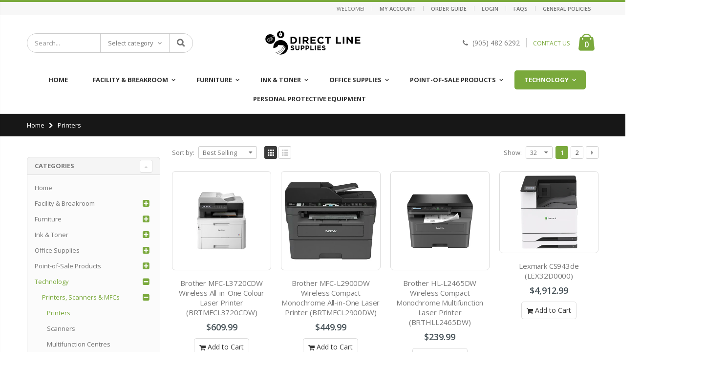

--- FILE ---
content_type: text/html; charset=utf-8
request_url: https://www.directlinesupplies.com/collections/printers?view=pt-filter-menu
body_size: 709
content:

 

<html>

  <head>
  
    
    
    <link rel="canonical" href="https://www.directlinesupplies.com/collections/printers" />
    
  </head>

  <body>
    <div id="pt-async">
    	<!-- Filter Menu brought to you by Shopify Power Tools. Version 2.1 --><style type="text/css">.filter-group-brand{display:none;}.filter-selected-ink-toner .filter-group-brand{display:inherit;}
.filter-group-eoiqjypk{display:none;}.filter-selected-inkjet-cartridge .filter-group-eoiqjypk{display:inherit;}.filter-selected-inkjet-cartridges .filter-group-eoiqjypk{display:inherit;}.filter-selected-inkjet-cartridges-alternative-brand .filter-group-eoiqjypk{display:inherit;}.filter-selected-inkjet-cartridges-brother .filter-group-eoiqjypk{display:inherit;}.filter-selected-inkjet-cartridges-canon .filter-group-eoiqjypk{display:inherit;}.filter-selected-inkjet-cartridges-epson .filter-group-eoiqjypk{display:inherit;}.filter-selected-inkjet-cartridges-hp .filter-group-eoiqjypk{display:inherit;}
.filter-group-ohcvpktg{display:none;}.filter-selected-toner .filter-group-ohcvpktg{display:inherit;}.filter-selected-toners .filter-group-ohcvpktg{display:inherit;}.filter-selected-toners-alternative-brand .filter-group-ohcvpktg{display:inherit;}.filter-selected-toners-brother .filter-group-ohcvpktg{display:inherit;}.filter-selected-toners-canon .filter-group-ohcvpktg{display:inherit;}.filter-selected-toners-dell .filter-group-ohcvpktg{display:inherit;}.filter-selected-toners-hp .filter-group-ohcvpktg{display:inherit;}.filter-selected-toners-kyocera .filter-group-ohcvpktg{display:inherit;}.filter-selected-toners-lexmark .filter-group-ohcvpktg{display:inherit;}.filter-selected-toners-oce .filter-group-ohcvpktg{display:inherit;}.filter-selected-toners-okidata .filter-group-ohcvpktg{display:inherit;}.filter-selected-toners-ricoh .filter-group-ohcvpktg{display:inherit;}.filter-selected-toners-samsung .filter-group-ohcvpktg{display:inherit;}.filter-selected-toners-xerox .filter-group-ohcvpktg{display:inherit;}
.filter-group-printer-model{display:none;}.filter-selected-brother_filter .filter-group-printer-model{display:inherit;}.filter-selected-canon_filter .filter-group-printer-model{display:inherit;}.filter-selected-dell_filter .filter-group-printer-model{display:inherit;}.filter-selected-epson_filter .filter-group-printer-model{display:inherit;}.filter-selected-hp_filter .filter-group-printer-model{display:inherit;}.filter-selected-lexmark_filter .filter-group-printer-model{display:inherit;}.filter-selected-oce_filter .filter-group-printer-model{display:inherit;}.filter-selected-okidata_filter .filter-group-printer-model{display:inherit;}.filter-selected-ricoh_filter .filter-group-printer-model{display:inherit;}.filter-selected-samsung_filter .filter-group-printer-model{display:inherit;}.filter-selected-toshiba_filter .filter-group-printer-model{display:inherit;}.filter-selected-xerox_filter .filter-group-printer-model{display:inherit;}.filter-selected-kyocera_filter .filter-group-printer-model{display:inherit;}.filter-selected-ink_brother_filter .filter-group-printer-model{display:inherit;}.filter-selected-ink_canon_filter .filter-group-printer-model{display:inherit;}.filter-selected-ink_dell_filter .filter-group-printer-model{display:inherit;}.filter-selected-ink_epson_filter .filter-group-printer-model{display:inherit;}.filter-selected-ink_hp_filter .filter-group-printer-model{display:inherit;}.filter-selected-ink_kyocera_filter .filter-group-printer-model{display:inherit;}.filter-selected-ink_lexmark_filter .filter-group-printer-model{display:inherit;}.filter-selected-ink_oce_filter .filter-group-printer-model{display:inherit;}.filter-selected-ink_okidata_filter .filter-group-printer-model{display:inherit;}.filter-selected-ink_ricoh_filter .filter-group-printer-model{display:inherit;}.filter-selected-ink_samsung_filter .filter-group-printer-model{display:inherit;}.filter-selected-ink_toshiba_filter .filter-group-printer-model{display:inherit;}.filter-selected-ink_xerox_filter .filter-group-printer-model{display:inherit;}.filter-selected-toner_ink_brother_filter .filter-group-printer-model{display:inherit;}.filter-selected-toner_ink_canon_filter .filter-group-printer-model{display:inherit;}.filter-selected-toner_ink_dell_filter .filter-group-printer-model{display:inherit;}.filter-selected-toner_ink_epson_filter .filter-group-printer-model{display:inherit;}.filter-selected-toner_ink_hp_filter .filter-group-printer-model{display:inherit;}.filter-selected-toner_ink_kyocera_filter .filter-group-printer-model{display:inherit;}.filter-selected-toner_ink_lexmark_filter .filter-group-printer-model{display:inherit;}.filter-selected-toner_ink_oce_filter .filter-group-printer-model{display:inherit;}.filter-selected-toner_ink_okidata_filter .filter-group-printer-model{display:inherit;}.filter-selected-toner_ink_ricoh_filter .filter-group-printer-model{display:inherit;}.filter-selected-toner_ink_samsung_filter .filter-group-printer-model{display:inherit;}.filter-selected-toner_ink_toshiba_filter .filter-group-printer-model{display:inherit;}.filter-selected-toner_ink_xerox_filter .filter-group-printer-model{display:inherit;}.filter-selected-drum_brother_filter .filter-group-printer-model{display:inherit;}.filter-selected-drum_canon_filter .filter-group-printer-model{display:inherit;}.filter-selected-drum_dell_filter .filter-group-printer-model{display:inherit;}.filter-selected-drum_epson_filter .filter-group-printer-model{display:inherit;}.filter-selected-drum_hp_filter .filter-group-printer-model{display:inherit;}.filter-selected-drum_kyocera_filter .filter-group-printer-model{display:inherit;}.filter-selected-drum_lexmark_filter .filter-group-printer-model{display:inherit;}.filter-selected-drum_oce_filter .filter-group-printer-model{display:inherit;}.filter-selected-drum_okidata_filter .filter-group-printer-model{display:inherit;}.filter-selected-drum_ricoh_filter .filter-group-printer-model{display:inherit;}.filter-selected-drum_samsung_filter .filter-group-printer-model{display:inherit;}.filter-selected-drum_xerox_filter .filter-group-printer-model{display:inherit;}.filter-selected-ribbon_brother_filter .filter-group-printer-model{display:inherit;}.filter-selected-ribbon_canon_filter .filter-group-printer-model{display:inherit;}.filter-selected-ribbon_dell_filter .filter-group-printer-model{display:inherit;}.filter-selected-ribbon_epson_filter .filter-group-printer-model{display:inherit;}.filter-selected-ribbon_hp_filter .filter-group-printer-model{display:inherit;}.filter-selected-ribbon_kyocera_filter .filter-group-printer-model{display:inherit;}.filter-selected-ribbon_lexmark_filter .filter-group-printer-model{display:inherit;}.filter-selected-ribbon_oce_filter .filter-group-printer-model{display:inherit;}.filter-selected-ribbon_okidata_filter .filter-group-printer-model{display:inherit;}.filter-selected-ribbon_ricoh_filter .filter-group-printer-model{display:inherit;}.filter-selected-ribbon_samsung_filter .filter-group-printer-model{display:inherit;}.filter-selected-ribbon_toshiba_filter .filter-group-printer-model{display:inherit;}.filter-selected-ribbon_xerox_filter .filter-group-printer-model{display:inherit;}
.filter-group-psaobtgw{display:none;}.filter-selected-drum-unit .filter-group-psaobtgw{display:inherit;}.filter-selected-drum-units .filter-group-psaobtgw{display:inherit;}.filter-selected-drum-units-alternative-brand .filter-group-psaobtgw{display:inherit;}.filter-selected-drum-units-brother .filter-group-psaobtgw{display:inherit;}.filter-selected-drum-units-hp .filter-group-psaobtgw{display:inherit;}.filter-selected-drum-units-lexmark .filter-group-psaobtgw{display:inherit;}.filter-selected-drum-units-okidata .filter-group-psaobtgw{display:inherit;}.filter-selected-drum-units-samsung .filter-group-psaobtgw{display:inherit;}.filter-selected-drum-units-xerox .filter-group-psaobtgw{display:inherit;}
.filter-group-brand{display:none;}.filter-selected-ink-toner .filter-group-brand{display:inherit;}.filter-group-eoiqjypk{display:none;}.filter-selected-inkjet-cartridge .filter-group-eoiqjypk{display:inherit;}.filter-selected-inkjet-cartridges .filter-group-eoiqjypk{display:inherit;}.filter-selected-inkjet-cartridges-alternative-brand .filter-group-eoiqjypk{display:inherit;}.filter-selected-inkjet-cartridges-brother .filter-group-eoiqjypk{display:inherit;}.filter-selected-inkjet-cartridges-canon .filter-group-eoiqjypk{display:inherit;}.filter-selected-inkjet-cartridges-epson .filter-group-eoiqjypk{display:inherit;}.filter-selected-inkjet-cartridges-hp .filter-group-eoiqjypk{display:inherit;}.filter-group-ohcvpktg{display:none;}.filter-selected-toner .filter-group-ohcvpktg{display:inherit;}.filter-selected-toners .filter-group-ohcvpktg{display:inherit;}.filter-selected-toners-alternative-brand .filter-group-ohcvpktg{display:inherit;}.filter-selected-toners-brother .filter-group-ohcvpktg{display:inherit;}.filter-selected-toners-canon .filter-group-ohcvpktg{display:inherit;}.filter-selected-toners-dell .filter-group-ohcvpktg{display:inherit;}.filter-selected-toners-hp .filter-group-ohcvpktg{display:inherit;}.filter-selected-toners-kyocera .filter-group-ohcvpktg{display:inherit;}.filter-selected-toners-lexmark .filter-group-ohcvpktg{display:inherit;}.filter-selected-toners-oce .filter-group-ohcvpktg{display:inherit;}.filter-selected-toners-okidata .filter-group-ohcvpktg{display:inherit;}.filter-selected-toners-ricoh .filter-group-ohcvpktg{display:inherit;}.filter-selected-toners-samsung .filter-group-ohcvpktg{display:inherit;}.filter-selected-toners-xerox .filter-group-ohcvpktg{display:inherit;}.filter-group-psaobtgw{display:none;}.filter-selected-drum-unit .filter-group-psaobtgw{display:inherit;}.filter-selected-drum-units .filter-group-psaobtgw{display:inherit;}.filter-selected-drum-units-alternative-brand .filter-group-psaobtgw{display:inherit;}.filter-selected-drum-units-brother .filter-group-psaobtgw{display:inherit;}.filter-selected-drum-units-hp .filter-group-psaobtgw{display:inherit;}.filter-selected-drum-units-lexmark .filter-group-psaobtgw{display:inherit;}.filter-selected-drum-units-okidata .filter-group-psaobtgw{display:inherit;}.filter-selected-drum-units-samsung .filter-group-psaobtgw{display:inherit;}.filter-selected-drum-units-xerox .filter-group-psaobtgw{display:inherit;}.filter-group-printer-model{display:none;}.filter-selected-brother_filter .filter-group-printer-model{display:inherit;}.filter-selected-canon_filter .filter-group-printer-model{display:inherit;}.filter-selected-dell_filter .filter-group-printer-model{display:inherit;}.filter-selected-epson_filter .filter-group-printer-model{display:inherit;}.filter-selected-hp_filter .filter-group-printer-model{display:inherit;}.filter-selected-lexmark_filter .filter-group-printer-model{display:inherit;}.filter-selected-oce_filter .filter-group-printer-model{display:inherit;}.filter-selected-okidata_filter .filter-group-printer-model{display:inherit;}.filter-selected-ricoh_filter .filter-group-printer-model{display:inherit;}.filter-selected-samsung_filter .filter-group-printer-model{display:inherit;}.filter-selected-toshiba_filter .filter-group-printer-model{display:inherit;}.filter-selected-xerox_filter .filter-group-printer-model{display:inherit;}.filter-selected-kyocera_filter .filter-group-printer-model{display:inherit;}.filter-selected-ink_brother_filter .filter-group-printer-model{display:inherit;}.filter-selected-ink_canon_filter .filter-group-printer-model{display:inherit;}.filter-selected-ink_dell_filter .filter-group-printer-model{display:inherit;}.filter-selected-ink_epson_filter .filter-group-printer-model{display:inherit;}.filter-selected-ink_hp_filter .filter-group-printer-model{display:inherit;}.filter-selected-ink_kyocera_filter .filter-group-printer-model{display:inherit;}.filter-selected-ink_lexmark_filter .filter-group-printer-model{display:inherit;}.filter-selected-ink_oce_filter .filter-group-printer-model{display:inherit;}.filter-selected-ink_okidata_filter .filter-group-printer-model{display:inherit;}.filter-selected-ink_ricoh_filter .filter-group-printer-model{display:inherit;}.filter-selected-ink_samsung_filter .filter-group-printer-model{display:inherit;}.filter-selected-ink_toshiba_filter .filter-group-printer-model{display:inherit;}.filter-selected-ink_xerox_filter .filter-group-printer-model{display:inherit;}.filter-selected-toner_ink_brother_filter .filter-group-printer-model{display:inherit;}.filter-selected-toner_ink_canon_filter .filter-group-printer-model{display:inherit;}.filter-selected-toner_ink_dell_filter .filter-group-printer-model{display:inherit;}.filter-selected-toner_ink_epson_filter .filter-group-printer-model{display:inherit;}.filter-selected-toner_ink_hp_filter .filter-group-printer-model{display:inherit;}.filter-selected-toner_ink_kyocera_filter .filter-group-printer-model{display:inherit;}.filter-selected-toner_ink_lexmark_filter .filter-group-printer-model{display:inherit;}.filter-selected-toner_ink_oce_filter .filter-group-printer-model{display:inherit;}.filter-selected-toner_ink_okidata_filter .filter-group-printer-model{display:inherit;}.filter-selected-toner_ink_ricoh_filter .filter-group-printer-model{display:inherit;}.filter-selected-toner_ink_samsung_filter .filter-group-printer-model{display:inherit;}.filter-selected-toner_ink_toshiba_filter .filter-group-printer-model{display:inherit;}.filter-selected-toner_ink_xerox_filter .filter-group-printer-model{display:inherit;}.filter-selected-drum_brother_filter .filter-group-printer-model{display:inherit;}.filter-selected-drum_canon_filter .filter-group-printer-model{display:inherit;}.filter-selected-drum_dell_filter .filter-group-printer-model{display:inherit;}.filter-selected-drum_epson_filter .filter-group-printer-model{display:inherit;}.filter-selected-drum_hp_filter .filter-group-printer-model{display:inherit;}.filter-selected-drum_kyocera_filter .filter-group-printer-model{display:inherit;}.filter-selected-drum_lexmark_filter .filter-group-printer-model{display:inherit;}.filter-selected-drum_oce_filter .filter-group-printer-model{display:inherit;}.filter-selected-drum_okidata_filter .filter-group-printer-model{display:inherit;}.filter-selected-drum_ricoh_filter .filter-group-printer-model{display:inherit;}.filter-selected-drum_samsung_filter .filter-group-printer-model{display:inherit;}.filter-selected-drum_xerox_filter .filter-group-printer-model{display:inherit;}.filter-selected-ribbon_brother_filter .filter-group-printer-model{display:inherit;}.filter-selected-ribbon_canon_filter .filter-group-printer-model{display:inherit;}.filter-selected-ribbon_dell_filter .filter-group-printer-model{display:inherit;}.filter-selected-ribbon_epson_filter .filter-group-printer-model{display:inherit;}.filter-selected-ribbon_hp_filter .filter-group-printer-model{display:inherit;}.filter-selected-ribbon_kyocera_filter .filter-group-printer-model{display:inherit;}.filter-selected-ribbon_lexmark_filter .filter-group-printer-model{display:inherit;}.filter-selected-ribbon_oce_filter .filter-group-printer-model{display:inherit;}.filter-selected-ribbon_okidata_filter .filter-group-printer-model{display:inherit;}.filter-selected-ribbon_ricoh_filter .filter-group-printer-model{display:inherit;}.filter-selected-ribbon_samsung_filter .filter-group-printer-model{display:inherit;}.filter-selected-ribbon_toshiba_filter .filter-group-printer-model{display:inherit;}.filter-selected-ribbon_xerox_filter .filter-group-printer-model{display:inherit;}
</style><div class="filter-menu  filter-selected-printers" data-total-tag-count="17">
    <div class="pt-mobile-header">
        <a id="pt-nav-toggle" class="pt-nav-toggle" href="#" aria-label="Show Filters" aria-expanded="false"><span></span> <p>Filter</p></a>
    </div>
    
<div class="filter-group filter-group-not-shown has_group_selected ">
      <h4 tabindex="0">Collection</h4>
      <div class="scroll-content">
        <ul class="nav-not-shown">
            <li class="collection-container filter-active-printers active selected">
                <div class="collection-name">
                    <a href="/collections/all" title="Printers"><i class="check-icon"></i> Printers</a>
                </div>
            </li>
        </ul>
        <a class="filter-clear" href="/collections/all">clear</a>
      </div>
    </div>

</div>



    </div>
  </body>
  
</html>